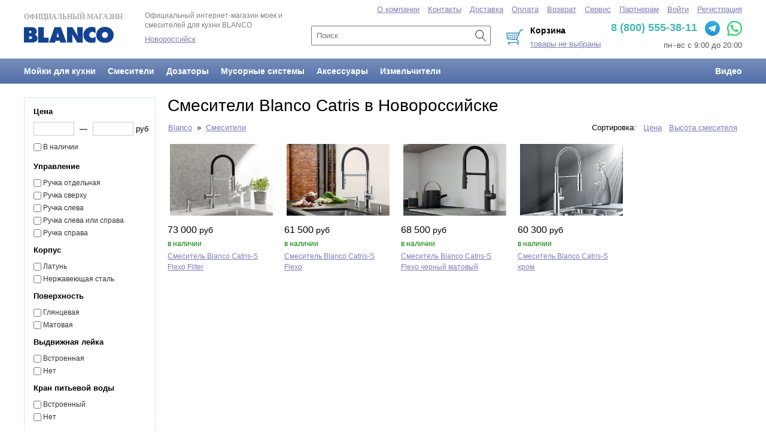

--- FILE ---
content_type: text/html; charset=UTF-8
request_url: https://novrossijsk.blanco-russia.com/kitchen-taps/catris
body_size: 8446
content:

<!DOCTYPE html>
<html>
<head>
<title>Смесители Blanco Catris на кухню - купить на официальном сайте Blanco в Новороссийске</title>
<meta http-equiv='Content-Type' content='text/html; charset=utf-8'/>
<meta name='viewport' content='width=device-width, initial-scale=1.0'>
<link href='/view/css/common.css' rel='stylesheet' type='text/css'/>
<script src='/lib/js/auto-complete.js'></script>
<script src='/lib/js/forms.js'></script>
<script src='/lib/js/form.js'></script>
<script src='/lib/js/upload.js'></script>
<script src='/lib/js/notices-manager.js'></script>
<script src='/lib/js/purchase-orders-manager-v6.js'></script>
<script src='/lib/js/maps.js'></script>
<script src='/lib/js/im.js'></script>
<script src='/lib/js/lang/ru.js'></script>
</head>
<body>

<style type='text/css'>
#head { display: block; }
#head-mobile { display: none; }

@media only screen and (max-width: 959px) 
{
	#head { display: none; }
	#head-mobile { display: block; }
}
</style>

<div id='page'>
<div id='head'>
<style type='text/css'>
.header-top { max-width: 1200px; height: 80px; margin: 0 auto; position: relative; margin-top: 18px; }

.header-menu { background: linear-gradient(to bottom, #778EBB, #516EA8); overflow: hidden; }
.header-menu-body { max-width: 1200px; margin: 0 auto; }
.header-menu a { display: block; float: left; font-size: 14px; padding: 13px 10px; font-weight: bold; color: white; text-decoration: none; }
.header-menu a:hover { color: white; background: linear-gradient(to bottom, #647EB1, #475E8D); }
.header-menu a:last-child { float: right; margin-right: -10px; }
.header-menu a:first-child { margin-left: -10px; }

.header-sections-menu { position: absolute; top: -10px; left: 0; right: 0; }
.header-sections-menu a { margin-left: 10px; font-size: 13px; }

.header-phone { position: absolute; top: 17px; right: 0px; font-size: 18px; color: #3FB8AF; font-weight: bold; }
.header-phone span { font-size: 15px; }

#head-purchase-order-summary { right: 17%; }
</style>



<div class='header-top'>	
	<a id='head-organization-name' href='/'>
		Официальный магазин <br/>
		<img src='/view/images/logo.svg' style='margin-top: 10px; width: 150px;' alt='Blanco' title='Blanco'/>
	</a>
	
	<div id='head-organization-designation'>
		<div style='line-height: 1.4; font-size: 12px; margin-bottom: 8px;'>Официальный интернет-магазин моек и смесителей для кухни BLANCO</div>		

        		<div><a href='/regions'>Новороссийск</a></div>
			</div>

	<style type='text/css'>
#search-line { position: absolute; top: 25px; left: 40%; width: 25%; }
#search-line input { box-sizing: border-box; padding: 7px; margin-right: 5px; font-size: 13px; width: 100%; padding-right: 30px; }
#search-line button.search { position: absolute; right: 3px; top: 6px; }    
</style>

<form id='search-line' action='/catalogs/1/search' method='get'>
	<input id='search-line-input' type='text' name='text' value='' placeholder='Поиск'/>
    <button class='search'></button>
</form>	

<script type='text/javascript'>
	var search = new SearchAutoComplete();
	search.apply('search-line-input', '/catalogs/1/search');

	search.renderItem = function(i)
	{
		var item = document.createElement("DIV");
	
		item.dataItem = this.items[i];
		item.className = "auto-complete-item";
		item.innerHTML = this.highlightOverlap(this.getItemName(i)) + "<div style='color: gray; margin-top: 2px; font-size: 12px;'>" + this.items[i].features + "</div>";
		item.onmouseover = this.onItemMouseOver.bind(this);
		item.onmousedown = this.onItemMouseDown.bind(this);

		return item;
	}
</script>	
	<div class='header-phone'>
                8 (800) 555-38-11        		<a href="https://t.me/BlancoRuBot?start=s--19461299" target="_blank" style='margin-left: 8px;'><img src="/view/images/telegram-logo.svg" style='vertical-align: middle; height: 25px; margin-top: 0px;'></a>               
		<a href="https://api.whatsapp.com/send?phone=74951034635" target="_blank" style='margin-left: 7px;'><img src="/view/images/wa-logo-green.png" style='vertical-align: middle; height: 25px;'></a>               
                	</div>

	<div id='head-links' style='color: #555;'>
        пн<span style='margin: 0 2px;'>-</span>вс с 9:00 до 20:00	</div>

	<div id='head-purchase-order-summary'>
		
<div id='purchase-order-summary' class='purchase-order-summary' style='text-align: left; background: url(/view/images/cart-header.png) no-repeat left center; padding-left: 40px; '>
	<div style='font-weight: bold; margin-bottom: 5px; color: #000000; font-size: 14px;'>Корзина</div>
	<a id='purchase-order-summary-text' href='/purchase-order' onclick='purchaseOrdersManager.show(); return false;' style='font-size: 13px;'>товары не выбраны</a>
</div>

<script type='text/javascript'>
	var purchaseOrdersManager = new PurchaseOrdersManager();
	purchaseOrdersManager.purchaseOrder = {"items":[]};
	purchaseOrdersManager.init();
</script>
	</div>
</div>

<div class='header-menu'>
	<div class='header-menu-body'>
		<a href='/kitchen-sinks'>Мойки для кухни</a>
		<a href='/kitchen-taps'>Смесители</a>
		<a href='/soap-dispensers'>Дозаторы</a>
        <a href='/waste-systems'>Мусорные системы</a>
        <a href='/accessories'>Аксессуары</a>
        <a href='/disposers'>Измельчители</a>

		<a href='/videos'>Видео</a>
	</div>
</div>

<div class='header-sections-menu'>
	<div style='max-width: 1200px; margin: 0 auto; text-align: right;'>
				<a href='/company'>О компании</a>
		<a href='/contacts'>Контакты</a>
		<a href='/delivery'>Доставка</a>
		<a href='/pay'>Оплата</a>
        <a href='/purchase-return'>Возврат</a>
		<a href='/customer-service'>Сервис</a>
		<a href='/wholesale'>Партнерам</a>	
			

				<a href='/login'>Войти</a>
		<a href='/persons/signup'>Регистрация</a>
		

	</div>
</div>
</div>
<div id='head-mobile'><style type='text/css'>
.header-mobile { height: 83px; box-shadow: 0 0 3px #888; margin-bottom: 10px; }
.mobile-menu { background: white; position: absolute; top: 80px; right: 0; left: 0; bottom: 0; z-index: 10000; }
.mobile-menu a { display: block; padding: 5px 50px 5px 15px; text-decoration: none; color: #333; font-size: 17px; }

@media only screen and (max-width: 959px) 
{
    .auto-complete { left: 15px; right: 15px; top: 33px; overflow: hidden; background: white; }
    .auto-complete-item { overflow: hidden; margin-right: 5px; }

/*
    .auto-complete { left: 0px; right: 0px; top: 45px; border: 0px; }
    .auto-complete-item { padding: 3px 10px; }*/
} 
</style>


<script type='text/javascript'>
function mobileMenuShow()
{
    var menuButton = document.getElementsByClassName('mobile-menu-button')[0];
    var menuButtonImages = menuButton.getElementsByTagName('img');
    var menu = document.getElementsByClassName('mobile-menu')[0];
    
    menuButtonImages[0].style.display = 'none';
    menuButtonImages[1].style.display = '';
    menu.style.display = '';
}

function mobileMenuHide()
{
    var menuButton = document.getElementsByClassName('mobile-menu-button')[0];
    var menuButtonImages = menuButton.getElementsByTagName('img');
    var menu = document.getElementsByClassName('mobile-menu')[0];
    
    menuButtonImages[0].style.display = '';
    menuButtonImages[1].style.display = 'none';
    menu.style.display = 'none';
}
</script>



<section class='header-mobile'>
    <div style='height: 43px; position: relative;'>
        <a href='/'>
            <img src='/view/images/logo.svg' alt='Blanco' title='Blanco' style='width: 90px; margin-top: 13px; margin-left: 13px;'/>
        </a>

        <!--a class='region-link' href='/regions' style='margin-left: 20px;'></a-->
        
        <div style='position: absolute; right: 10px; top: 10px; font-weight: bold; font-size: 15px;'>
        	 
			<a href="https://t.me/BlancoRuBot?start=s--19461299" target="_blank" style='margin-left: 8px;'><img src="/view/images/telegram-logo.svg" style='vertical-align: middle; height: 25px; margin-top: 0px;'></a>               
            <a href="https://api.whatsapp.com/send?phone=74951034635" target="_blank" style='margin-left: 8px;'><img src="/view/images/wa-logo-green.png" style='vertical-align: middle; height: 24px; margin-top: 0px;'></a>               
			                    </div>
    
    </div>

    <div style='position: relative;'>
        <span class='mobile-menu-button' style='margin-left: 10px; margin-top: 10px;'>
            <img src='/view/images/baseline-menu-24px.svg' style='width: 30px; height: 30px; vertical-align: middle; ' onclick='mobileMenuShow()'/>
            <img src='/view/images/baseline-close-24px.svg' style='width: 30px; height: 30px; vertical-align: middle; display: none;' onclick='mobileMenuHide()'/>
        </span>

        <form id='mobile-search-line' action='/catalogs/1/search' method='get' style='display: inline-block; vertical-align: middle; margin-top: 0; padding-top: 0px; margin-left: 10px;'>
            <input id='head-search-line-input' type='text' name='text' value='' placeholder='Название товара, артикул' autocomplete='off' style='padding: 6px; box-sizing: border-box; border: 1px solid #DEDEDE; width: 195px; margin-right: 5px;'/>
            <button type='submit' style='padding: 7px; color: white; border: none; box-sizing: border-box;'>Найти</button>
        </form>

        <div style='position: absolute; top: 3px; right: 10px;'>
            
<style type='text/css'>
.shopping-cart-mobile-button .qty 
{ 
    background: #CCC; 
    color: white; 
    text-decoration: none; 
    text-align: center;
    position: absolute; 
    right: -5px; 
    top: -2px; 
    width: 17px; 
    height: 17px; 
    border-radius: 8px; 
    font-size: 10px;
    box-sizing: border-box;
    padding-top: 1px;
}
</style>

<a class='shopping-cart-mobile-button' href='/purchase-orders' onclick='return showShoppingCart()'>
    <img src='/view/images/outline-shopping_cart-24px.svg' style='width: 26px; height: 26px;'/>
    </a>
    
<div id='purchase-order-summary' style='display: none;'>    
    <span id='purchase-order-summary-text' style='display: none;'></span>
</div>

<script type='text/javascript'>
    var purchaseOrdersManager = new PurchaseOrdersManager();
    purchaseOrdersManager.purchaseOrder = {"items":[]};
    purchaseOrdersManager.init();
    
    function showShoppingCart()
    {
        if (/Android|webOS|iPhone|iPad|iPod|BlackBerry|IEMobile|Opera Mini/i.test(navigator.userAgent)) 
        {
            return true;
        }
        
        purchaseOrdersManager.show(); 
        return false;
    }
</script>
        </div>
    </div>

    <div class='mobile-menu' style='display: none;'>
        <a href='/kitchen-sinks'>Мойки для кухни</a>
        <a href='/kitchen-taps'>Смесители</a>
        <a href='/soap-dispensers'>Дозаторы</a>
        <a href='/waste-systems'>Мусорные системы</a>
        <a href='/accessories'>Аксессуары</a>
        <a href='/disposers'>Измельчители</a>
        <a href='/videos'>Видеообзоры</a>

        <br/>

                <a href='/company'>О компании</a>
        <a href='/contacts'>Контакты</a>
        <a href='/delivery'>Доставка</a>
        <a href='/pay'>Оплата</a>
        <a href='/customer-service'>Сервис</a>
        <a href='/wholesale'>Партнерам</a>  
                  
        
        <br/>
        
        <div>
                    <a href='/login' style='margin-right: 0px; display: inline; width: auto; padding-right: 0;'>Войти</a>
            <a href='/persons/signup' style='display: inline; width: auto;'>Регистрация</a>
                </div>                        
    </div>  
</section>

<script type='text/javascript'>
    var search = new SearchAutoComplete();
    search.apply('head-search-line-input', '/catalogs/1/search');

    search.renderItem = function(i)
    {
        var item = document.createElement("DIV");
        
        item.dataItem = this.items[i];
        item.className = "auto-complete-item";
        item.innerHTML = this.highlightOverlap(this.getItemName(i)) + "<div style='color: gray; margin-top: 2px; font-size: 12px;'>" + this.items[i].features + "</div>";
        item.onmouseover = this.onItemMouseOver.bind(this);
        item.onmousedown = this.onItemMouseDown.bind(this);

        return item;
    }
</script></div>
<div id='body'>
<style type='text/css'>
.catalog-section-search { float: left; width: 220px; }
.catalog-section-products { margin-left: 240px; }

@media only screen and (max-width: 959px) 
{
	.catalog-section-search { display: none; float: none; width: auto; }
	.catalog-section-products { margin-left: 0; }
}
</style>

<div style='overflow: hidden;'>
	<div id='productsFilter'  class='catalog-section-search'>
	
<style type='text/css'>
#searchForm { background: white; color: black; border: 0.5px solid #D1EAF3; padding: 15px 10px 15px 15px; }

.range-input { margin-top: 10px; }
.range-input-name { font-weight: bold; } 
.range-input-min { width: 60px; margin-top: 10px; padding: 3px; border-radius: 0px; border: 0.5px solid #CCC; margin-right: 5px; }
.range-input-max { width: 60px; margin-top: 10px; padding: 3px; border-radius: 0px; border: 0.5px solid #CCC; margin-left: 5px; }
.range-input-runner { margin-top: 15px; margin-bottom: 15px; margin-right: 10px; }

.list-input { margin-top: 10px; margin-bottom: 10px; overflow: hidden; }
.list-input-name { margin-bottom: 10px; font-weight: bold; } 
.list-input-item { min-width: 90px; float: left; font-size: 12px; color: #333; font-size: 12px; padding: 1px 8px 1px 0px; }
.list-input-item input[type=checkbox] { margin-left: 0; vertical-align: middle; }
.list-input-item-quantity { min-width: 55px; }

@media only screen and (max-width: 959px) 
{
    #searchForm { border: none; padding: 0px 10px; }

    .list-input-item { min-width: 170px; font-size: 13px; padding: 2px 8px 2px 0px; } 
    .list-input-item-quantity { min-width: 70px; }
}
</style>

<script type='text/javascript'>
function onSubmitSearchForm(form)
{
    console.log('start search');

    var a = new Array();

    for (i = 0; i < form.elements.length; i++)
    {   
        var e = form.elements[i];
        if (e.type in {undefined : 1, 'submit' : 1, 'button' : 1}) continue;
        if (e.type in {'radio' : 1, 'checkbox' : 1} && !e.checked) continue;
        
        if (e.value == '') continue;

        a[a.length] = e.name + '=' + encodeURIComponent(e.value);
    }
        
    var query = a.join('&');
    console.log(query);

//    return false;
}    
</script>


<div id='searchForm'>
<form method='get' action='/kitchen-taps' onsubmit='return onSubmitSearchForm(this)'>

<div class='range-input' style='margin-bottom: 10px; margin-top: 0px;'>
	<div class='range-input-name'><strong>Цена</strong></div>
	<input type='text' id='price-min-input' class='range-input-min' name='prices[number][min]' value=''/>
	&mdash;
	<input type='text' id='price-max-input' class='range-input-max' name='prices[number][max]' value=''/> руб
</div>

<div class='range-input' style='margin-bottom: 15px; margin-top: 0px; font-size: 12px; color: #333;'>
	<input type='checkbox' name='instock' style='margin-left: 0; vertical-align: middle;' />В наличии
</div>

<div class='list-input'><div class='list-input-name'>Управление</div><div class='list-input-item'><input type='checkbox' id='productcontrol914' name='product[control][id][]' value='914' /><label for='productcontrol914'>Ручка отдельная</label></div><div class='list-input-item'><input type='checkbox' id='productcontrol871' name='product[control][id][]' value='871' /><label for='productcontrol871'>Ручка сверху</label></div><div class='list-input-item'><input type='checkbox' id='productcontrol915' name='product[control][id][]' value='915' /><label for='productcontrol915'>Ручка слева</label></div><div class='list-input-item'><input type='checkbox' id='productcontrol916' name='product[control][id][]' value='916' /><label for='productcontrol916'>Ручка слева или справа</label></div><div class='list-input-item'><input type='checkbox' id='productcontrol913' name='product[control][id][]' value='913' /><label for='productcontrol913'>Ручка справа</label></div></div><div class='list-input'><div class='list-input-name'>Корпус</div><div class='list-input-item'><input type='checkbox' id='productmaterial647' name='product[material][id][]' value='647' /><label for='productmaterial647'>Латунь</label></div><div class='list-input-item'><input type='checkbox' id='productmaterial651' name='product[material][id][]' value='651' /><label for='productmaterial651'>Нержавеющая сталь</label></div></div><div class='list-input'><div class='list-input-name'>Поверхность</div><div class='list-input-item'><input type='checkbox' id='productsurface807' name='product[surface][id][]' value='807' /><label for='productsurface807'>Глянцевая</label></div><div class='list-input-item'><input type='checkbox' id='productsurface806' name='product[surface][id][]' value='806' /><label for='productsurface806'>Матовая</label></div></div><div class='list-input'><div class='list-input-name'>Выдвижная лейка</div><div class='list-input-item'><input type='checkbox' id='productpulloutSpout869' name='product[pulloutSpout][id][]' value='869' /><label for='productpulloutSpout869'>Встроенная</label></div><div class='list-input-item'><input type='checkbox' id='productpulloutSpout868' name='product[pulloutSpout][id][]' value='868' /><label for='productpulloutSpout868'>Нет</label></div></div><div class='list-input'><div class='list-input-name'>Кран питьевой воды</div><div class='list-input-item'><input type='checkbox' id='productfilteredWaterSupply875' name='product[filteredWaterSupply][id][]' value='875' /><label for='productfilteredWaterSupply875'>Встроенный</label></div><div class='list-input-item'><input type='checkbox' id='productfilteredWaterSupply874' name='product[filteredWaterSupply][id][]' value='874' /><label for='productfilteredWaterSupply874'>Нет</label></div></div><div class='list-input'><div class='list-input-name'>Цвет</div><div class='list-input-item'><input type='checkbox' id='productcolor55' name='product[color][id][]' value='55' /><label for='productcolor55'>Алюметаллик</label></div><div class='list-input-item'><input type='checkbox' id='productcolor49' name='product[color][id][]' value='49' /><label for='productcolor49'>Антрацит</label></div><div class='list-input-item'><input type='checkbox' id='productcolor8' name='product[color][id][]' value='8' /><label for='productcolor8'>Белый</label></div><div class='list-input-item'><input type='checkbox' id='productcolor95' name='product[color][id][]' value='95' /><label for='productcolor95'>Вулкан серый</label></div><div class='list-input-item'><input type='checkbox' id='productcolor51' name='product[color][id][]' value='51' /><label for='productcolor51'>Жасмин</label></div><div class='list-input-item'><input type='checkbox' id='productcolor53' name='product[color][id][]' value='53' /><label for='productcolor53'>Жемчужный</label></div><div class='list-input-item'><input type='checkbox' id='productcolor38' name='product[color][id][]' value='38' /><label for='productcolor38'>Золотой</label></div><div class='list-input-item'><input type='checkbox' id='productcolor50' name='product[color][id][]' value='50' /><label for='productcolor50'>Кофе</label></div><div class='list-input-item'><input type='checkbox' id='productcolor94' name='product[color][id][]' value='94' /><label for='productcolor94'>Мягкий белый</label></div><div class='list-input-item'><input type='checkbox' id='productcolor85' name='product[color][id][]' value='85' /><label for='productcolor85'>Нержавеющая сталь</label></div><div class='list-input-item'><input type='checkbox' id='productcolor64' name='product[color][id][]' value='64' /><label for='productcolor64'>Платина</label></div><div class='list-input-item'><input type='checkbox' id='productcolor9' name='product[color][id][]' value='9' /><label for='productcolor9'>Серый</label></div><div class='list-input-item'><input type='checkbox' id='productcolor52' name='product[color][id][]' value='52' /><label for='productcolor52'>Серый бежевый</label></div><div class='list-input-item'><input type='checkbox' id='productcolor54' name='product[color][id][]' value='54' /><label for='productcolor54'>Темная скала</label></div><div class='list-input-item'><input type='checkbox' id='productcolor97' name='product[color][id][]' value='97' /><label for='productcolor97'>Тёмно-серый</label></div><div class='list-input-item'><input type='checkbox' id='productcolor92' name='product[color][id][]' value='92' /><label for='productcolor92'>Хром</label></div><div class='list-input-item'><input type='checkbox' id='productcolor1' name='product[color][id][]' value='1' /><label for='productcolor1'>Черный</label></div><div class='list-input-item'><input type='checkbox' id='productcolor90' name='product[color][id][]' value='90' /><label for='productcolor90'>Черный матовый</label></div></div><div class='range-input'>	<div class='range-input-name'>Высота</div><input type='text' id='height-min-input' class='range-input-min' placeholder='от 16' name='product[height][number][min]' value=''/><input type='text' id='height-max-input' class='range-input-max' placeholder='до 56.8' name='product[height][number][max]' value=''/><input type='hidden' name='product[height][unit][id]' value='8'/>&nbsp;см<div id='height-runner' class='range-input-runner'></div></div><div class='range-input'>	<div class='range-input-name'>Длина излива</div><input type='text' id='spoutReach-min-input' class='range-input-min' placeholder='от 18.2' name='product[spoutReach][number][min]' value=''/><input type='text' id='spoutReach-max-input' class='range-input-max' placeholder='до 26' name='product[spoutReach][number][max]' value=''/><input type='hidden' name='product[spoutReach][unit][id]' value='8'/>&nbsp;см<div id='spoutReach-runner' class='range-input-runner'></div></div><div class='range-input'>	<div class='range-input-name'>Высота излива</div><input type='text' id='spoutHeight-min-input' class='range-input-min' placeholder='от 11.4' name='product[spoutHeight][number][min]' value=''/><input type='text' id='spoutHeight-max-input' class='range-input-max' placeholder='до 28' name='product[spoutHeight][number][max]' value=''/><input type='hidden' name='product[spoutHeight][unit][id]' value='8'/>&nbsp;см<div id='spoutHeight-runner' class='range-input-runner'></div></div><div class='range-input'>	<div class='range-input-name'>Угол поворота</div><input type='text' id='turningRadius-min-input' class='range-input-min' placeholder='от 80' name='product[turningRadius][number][min]' value=''/><input type='text' id='turningRadius-max-input' class='range-input-max' placeholder='до 360' name='product[turningRadius][number][max]' value=''/><input type='hidden' name='product[turningRadius][unit][id]' value='8'/>&nbsp;см<div id='turningRadius-runner' class='range-input-runner'></div></div>
<button type='submit' style='margin-top: 15px'>Подобрать</button>
<button type='button' style='margin-top: 15px' onclick='document.location.href="/kitchen-taps"'>Сбросить</button>
</form>
</div>

<script type='text/javascript'>
var searchForm = document.getElementById('searchForm');

searchForm.addEventListener('submit', function () 
{
    var allInputs = searchForm.getElementsByTagName('input');

    for (var i = 0; i < allInputs.length; i++) 
    {
        var input = allInputs[i];

        console.log(input.name);
        console.log(input.value);

        if (input.name && !input.value) 
        {
            input.name = '';
        }
    }
});
</script>	</div>

	<!--div id='productsFilter' class='catalog-mobile-search' style='display: none; margin-bottom: 50px;'>
		</div-->

	<div class='catalog-section-products'>
	<style type='text/css'>
@media only screen and (max-width: 959px) 
{ 
 	h1 { font-size: 20px; padding: 0px 10px; line-height: 1.5; } 
}
</style>


<h1 style='margin-bottom: 15px;'>Смесители Blanco Catris в Новороссийске</h1>



<style type='text/css'>
#products-order { text-align: right; margin-bottom: 20px; margin-top: -40px; }

@media only screen and (max-width: 959px) 
{
	#site-path { display: none; }
    #section-description { display: none; }
	#products-order { margin-top: 10px; }
}
</style>

<div id='site-path' style='margin-bottom: 25px; margin-left: 1px;'>
<a href='/'>Blanco</a>&nbsp; » &nbsp;<a href='/kitchen-taps'>Смесители</a></div>





<script type='text/javascript'>
function showFilter()
{
	document.getElementById('productsFilter').style.display = 'block';
	document.getElementById('productsFilterButton').style.display = 'none';

	return false;
}
</script>

<style type='text/css'>
.catalog-mobile-menu { display: none; padding: 0px 10px; }

@media only screen and (max-width: 959px) 
{
	#products-order { text-align: left; padding: 0 10px; }

	.catalog-mobile-menu { display: block; }
	.catalog-mobile-menu a.button { display: block; width: 100%; background: white; border: 1px solid black; color: black; text-transform: uppercase; font-size: 15px; margin-top: 0px; padding: 13px 15px; margin-bottom: 20px; box-sizing: border-box; text-align: center; }
}
</style>

<div class='catalog-mobile-menu'>
	<a id='productsFilterButton' class='button' href='/kitchen-taps/mobile-search' onclick='return showFilter()'>Показать фильтр</a>
</div>

<div id='products-order' style=''>
	
	Сортировка: &nbsp; 
	<a href='?product%5Bmodel%5D=Catris%25&order%5Boptions%5D%5Bprices%5D%5Bnumber%5D=asc'>Цена</a> &nbsp;
	
	
	
	 
	<a href='?product%5Bmodel%5D=Catris%25&order%5Boptions%5D%5Bproduct%5D%5Bheight%5D%5Bnumber%5D=asc'>Высота смесителя</a> &nbsp; 
	
</div>

<style type='text/css'>
.products { margin-right: -20px; display: flex; flex-wrap: wrap; }
.products .name { line-height: 1.5; margin-bottom: 10px; font-size: 12px; }

.products-item { width: 180px; height: 200px; margin: 0 15px 30px 0; border: none; float: none; padding: 0px; position: relative; }
.products-item-image { display: block; height: 120px; margin-bottom: 15px; position: relative; }
.products-item-image img { max-width: 100%; max-height: 100%; }
.products-item .instock { font-size: 12px; display: block; margin-bottom: 5px; }

/*.products-item-image img { position: absolute; top: 0; bottom: 0; left: 0; right: 0; margin: auto; }*/
.products-item-price { font-size: 16px; color: black; font-weight: normal; font-family: Arial; margin-bottom: 10px;  /*position: absolute; bottom: 0px; left: 0px;*/ }
.products-item-price .currency { font-size: 14px; }
.products-item-order-button { position: absolute; right: 15px; bottom: 15px; }

.products price { margin-bottom: 7px; }

@media only screen and (max-width: 959px) 
{ 
	.products { width: 100%; margin-right: 0; margin-left: 2%;  }
    .products .name { margin-bottom: 5px; font-size: 12px; line-height: 1.2; text-decoration: none; color: black; }

	.products-item { width: 30%; height: auto; margin: 0 1%; margin-bottom: 10px; }
	.products-item-image { display: block; width: auto; height: auto; margin-bottom: 5px; position: relative; text-align: center; }
	.products-item-image img { position: static; max-width: 100%; max-height: 100%: }

	.products-item .instock { font-size: 12px; display: block; float: none; text-align: left; }
	
	.products-item-price { margin-bottom: 0px; }
	.products price { margin-bottom: 5px; font-size: 13px; }
}
</style>

<div class='products'>
<div class='products-item'><a class='products-item-image' href='/catalogs/1/products/3689'><img src='/data/230715/1352074767488821-300x200.jpg'/></a><price><span class='price'>73&nbsp;000&nbsp;<span class='currency' data-code='RUB'>руб</span></span></price><span class='instock' style='color: green;'>в наличии</span><a class='name' href='/catalogs/1/products/3689'>Смеситель Blanco Catris&#8209S Flexo Filter</a></div><div class='products-item'><a class='products-item-image' href='/catalogs/1/products/3306'><img src='/data/200204/2050326200384873-300x200.jpg'/></a><price><span class='price'>61&nbsp;500&nbsp;<span class='currency' data-code='RUB'>руб</span></span></price><span class='instock' style='color: green;'>в наличии</span><a class='name' href='/catalogs/1/products/3306'>Смеситель Blanco Catris&#8209S Flexo</a></div><div class='products-item'><a class='products-item-image' href='/catalogs/1/products/3210'><img src='/data/191016/1455521769225786-300x200.jpg'/></a><price><span class='price'>68&nbsp;500&nbsp;<span class='currency' data-code='RUB'>руб</span></span></price><span class='instock' style='color: green;'>в наличии</span><a class='name' href='/catalogs/1/products/3210'>Смеситель Blanco Catris&#8209S Flexo черный матовый</a></div><div class='products-item'><a class='products-item-image' href='/catalogs/1/products/3192'><img src='/data/191008/1108464499034573-300x200.jpg'/></a><price><span class='price'>60&nbsp;300&nbsp;<span class='currency' data-code='RUB'>руб</span></span></price><span class='instock' style='color: green;'>в наличии</span><a class='name' href='/catalogs/1/products/3192'>Смеситель Blanco Catris&#8209S хром</a></div></div>
<div style='padding-top: 15px; padding-bottom: 30px; clear: both;'>
</div>	</div>
</div></div>
<div id='foot'>
<style type='text/css'>
.page-footer { max-width: 1200px; margin: 0 auto; }
.page-footer-contacts { padding-bottom: 20px; margin-top: 20px; }
.footer-kitchen-sink-series a { margin-right: 5px; }

@media only screen and (max-width: 959px) 
{
	.page-footer { padding: 15px; }
    .page-footer-contacts { padding-bottom: 20px; margin-top: 0px; }
	.page-footer img { display: none; }
}
</style>



<div style='border-top: 1px solid #D1EAF3; padding-top: 0px;'>
<div class='page-footer'>

<div style='float: left;'>
	<div style='margin-bottom: 5px; margin-top: 0px; max-width: 930px; margin-bottom: 15px; font-size: 12px; line-height: 1.5;'>

        <div class='page-footer-contacts'>
                        Телефоны BLANCO: &nbsp; <a href='tel:+7 (495) 103-46-35' style='text-decoration: none; color: black; font-size: 15px;'>+7 (495) 103-46-35</a>     

    		<a href="https://t.me/BlancoRuBot?start=s--19461299" target="_blank" style='margin-left: 8px;'><img src="/view/images/telegram-logo.svg" style='vertical-align: middle; height: 25px;  margin-top: -5px;'></a>               
            <a href="https://api.whatsapp.com/send?phone=74951034635" target="_blank" style='margin-left: 7px;'><img src="/view/images/wa-logo-green.png" style='vertical-align: middle; height: 25px; margin-top: -5px;'></a>               

                    </div>
        
		<div style='margin-bottom: 10px;'>Серии моек для кухни BLANCO:</div>

        <div class='footer-kitchen-sink-series'>
    		<a href='/kitchen-sinks/blanco-andano'>Andano</a>
    		<a href='/kitchen-sinks/blanco-axia'>Axia</a>
            <a href='/kitchen-sinks/blanco-axis'>Axis</a>
    		<a href='/kitchen-sinks/blanco-claron'>Claron</a>
    		<a href='/kitchen-sinks/blanco-dalago'>Dalago</a>
    		<a href='/kitchen-sinks/blanco-elon'>Elon</a>
    		<a href='/kitchen-sinks/blanco-etagon'>Etagon</a>
    		<a href='/kitchen-sinks/blanco-flow'>Flow</a>
    		<a href='/kitchen-sinks/blanco-lantos'>Lantos</a> 
    		<a href='/kitchen-sinks/blanco-lexa'>Lexa</a> 
    		<a href='/kitchen-sinks/blanco-legra'>Legra</a> 
    		<a href='/kitchen-sinks/blanco-lemis'>Lemis</a> 
            <a href='/kitchen-sinks/blanco-livit'>Livit</a> 
    		<a href='/kitchen-sinks/blanco-metra'>Metra</a> 
    		<a href='/kitchen-sinks/blanco-naya'>Naya</a>
    		<a href='/kitchen-sinks/blanco-pleon'>Pleon</a> 
            <a href='/kitchen-sinks/blanco-solis'>Solis</a> 
    		<a href='/kitchen-sinks/blanco-supra'>Supra</a> 
    		<a href='/kitchen-sinks/blanco-subline'>Subline</a> 
    		<a href='/kitchen-sinks/blanco-tipo'>Tipo</a> 
    		<a href='/kitchen-sinks/blanco-zenar'>Zenar</a> 
    		<a href='/kitchen-sinks/blanco-zerox'>Zerox</a> 
    		<a href='/kitchen-sinks/blanco-zia'>Zia</a> 
		</div>

		<div style='margin-top: 20px; margin-bottom: 10px;'>Серии смесителей для кухни BLANCO:</div>

        <div class='footer-kitchen-sink-series'>
    		<a href='/kitchen-taps/alta'>Alta</a>
    		<a href='/kitchen-taps/ambis'>Ambis</a>
    		<a href='/kitchen-taps/avona'>Avona</a>
    		<a href='/kitchen-taps/bravon'>Bravon</a>
    		<a href='/kitchen-taps/carena'>Carena</a>
    		<a href='/kitchen-taps/catris'>Catris</a>
    		<a href='/kitchen-taps/culina'>Culina</a>
    		<a href='/kitchen-taps/daras'>Daras</a>
    		<a href='/kitchen-taps/evol'>Evol</a>
            <a href='/kitchen-taps/fontas'>Fontas</a>
    		<a href='/kitchen-taps/kano'>Kano</a>
    		<a href='/kitchen-taps/lanora'>Lanora</a>
    		<a href='/kitchen-taps/linus'>Linus</a>
    		<a href='/kitchen-taps/linee'>Linee</a>
    		<a href='/kitchen-taps/mida'>Mida</a>
    		<a href='/kitchen-taps/mili'>Mili</a>
    		<a href='/kitchen-taps/mila'>Mila</a>
    		<!--a href='/kitchen-taps/nea'>Nea</a-->
    		<!--a href='/kitchen-taps/notis'>Notis</a-->
    		<a href='/kitchen-taps/tivo'>Tivo</a>
    		<a href='/kitchen-taps/trima'>Trima</a>
    		<a href='/kitchen-taps/wega'>Wega</a>
		</div>

		<div style='margin-top: 20px; text-align: left;'>
    		Официальный сайт интернет-магазина моек и смесителей для кухни Blanco в Новороссийске. На нашем сайте 
    		представлен полный ассортимент моек, раковин и смесителей для кухни Blanco из Германии, у нас вы можете купить продукцию Blanco с бесплатной доставкой по всей России при сумме заказа от 10 000 рублей.
    		<br/><br/>
    		В нашем магазине представлена только <strong>оригинальная сантехника немецкого производства BLANCO</strong>.
    		<br/><br/>

            <a href='/privacy'>Политика конфиденциальности</a>
            <br/><br/>

            © 2026 BLANCO GmbH + Co KG
        </div>		
	</div>

</div>

<div style='float: right; width: 250px; margin-top: 20px; line-height: 1.8;'>
	<div style='margin-bottom: 10px;'>Материалы BLANCO:</div>
	<a href='/materials/silgranit'>Искусственный камень Silgranit</a><br/>
	<a href='/materials/steel'>Нержавеющая сталь</a><br/>
	<a href='/materials/ceramic'>Керамика</a><br/>
	<a href='/materials/durinox'>Инновационная сталь Durinox</a><br/>
	<br/>
    <a href='https://blanco.moscow/kitchen-sinks-installation'>Способы установки моек BLANCO</a>
    <br/><br/>
    <img src='/view/images/bottom_logo.png'/>
</div>



</div>
</div>





<!-- Yandex.Metrika counter -->
<script type="text/javascript" >
   (function(m,e,t,r,i,k,a){m[i]=m[i]||function(){(m[i].a=m[i].a||[]).push(arguments)};
   m[i].l=1*new Date();k=e.createElement(t),a=e.getElementsByTagName(t)[0],k.async=1,k.src=r,a.parentNode.insertBefore(k,a)})
   (window, document, "script", "https://mc.yandex.ru/metrika/tag.js", "ym");
 
   ym(53628832, "init", {
        clickmap:true,
        trackLinks:true,
        accurateTrackBounce:true
   });
</script>
<noscript><div><img src="https://mc.yandex.ru/watch/53628832" style="position:absolute; left:-9999px;" alt="" /></div></noscript>
<!-- /Yandex.Metrika counter -->
		
</div>
</div>
</body>
</html>